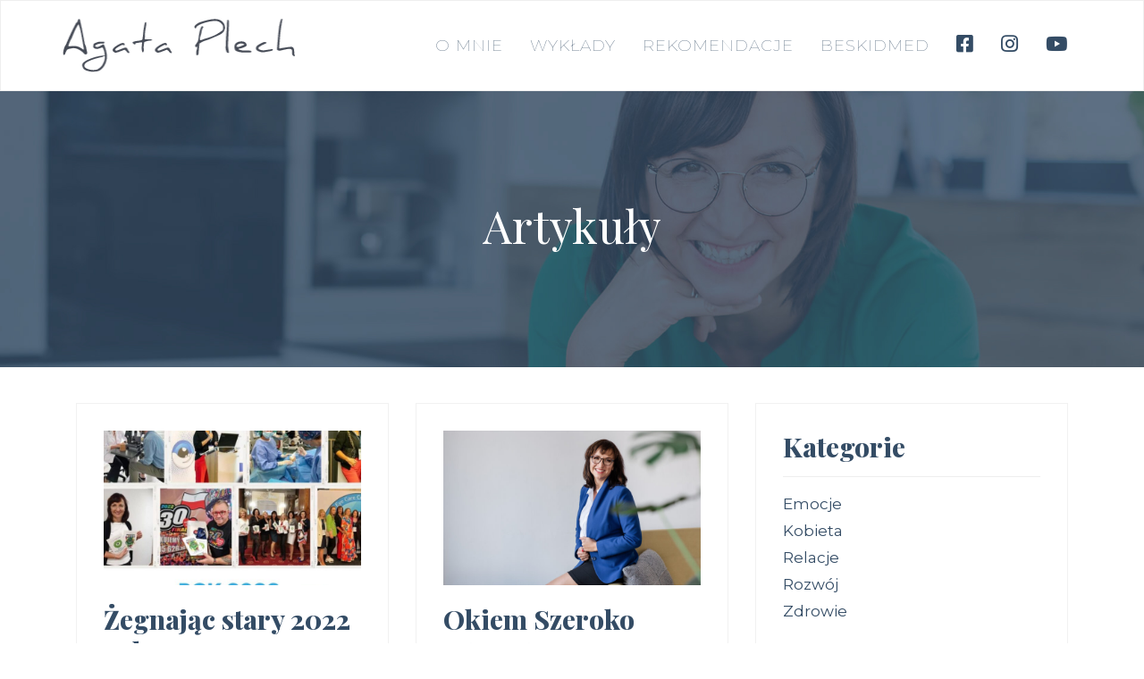

--- FILE ---
content_type: text/html; charset=UTF-8
request_url: http://agataplech.beskidmed.pl/artykuly/
body_size: 11050
content:
<!doctype html>
<html lang="pl-PL">
<head>
	<meta charset="UTF-8">
	<meta name="viewport" content="width=device-width, initial-scale=1">
	<link rel="profile" href="https://gmpg.org/xfn/11">

	<title>Artykuły &#8211; Agata Plech</title>
<meta name='robots' content='max-image-preview:large' />
<link rel="alternate" type="application/rss+xml" title="Agata Plech &raquo; Kanał z wpisami" href="http://agataplech.beskidmed.pl/feed/" />
<link rel="alternate" type="application/rss+xml" title="Agata Plech &raquo; Kanał z komentarzami" href="http://agataplech.beskidmed.pl/comments/feed/" />
<style id='wp-img-auto-sizes-contain-inline-css' type='text/css'>
img:is([sizes=auto i],[sizes^="auto," i]){contain-intrinsic-size:3000px 1500px}
/*# sourceURL=wp-img-auto-sizes-contain-inline-css */
</style>
<link rel='stylesheet' id='menu-icon-font-awesome-css' href='http://agataplech.beskidmed.pl/wp-content/plugins/menu-icons/css/fontawesome/css/all.min.css?ver=5.15.4' type='text/css' media='all' />
<link rel='stylesheet' id='menu-icons-extra-css' href='http://agataplech.beskidmed.pl/wp-content/plugins/menu-icons/css/extra.min.css?ver=0.13.19' type='text/css' media='all' />
<style id='wp-emoji-styles-inline-css' type='text/css'>

	img.wp-smiley, img.emoji {
		display: inline !important;
		border: none !important;
		box-shadow: none !important;
		height: 1em !important;
		width: 1em !important;
		margin: 0 0.07em !important;
		vertical-align: -0.1em !important;
		background: none !important;
		padding: 0 !important;
	}
/*# sourceURL=wp-emoji-styles-inline-css */
</style>
<style id='classic-theme-styles-inline-css' type='text/css'>
/*! This file is auto-generated */
.wp-block-button__link{color:#fff;background-color:#32373c;border-radius:9999px;box-shadow:none;text-decoration:none;padding:calc(.667em + 2px) calc(1.333em + 2px);font-size:1.125em}.wp-block-file__button{background:#32373c;color:#fff;text-decoration:none}
/*# sourceURL=/wp-includes/css/classic-themes.min.css */
</style>
<link rel='stylesheet' id='bootstrap-css' href='http://agataplech.beskidmed.pl/wp-content/themes/agataplech/assets/css/bootstrap.css?ver=4.4.1' type='text/css' media='all' />
<link rel='stylesheet' id='fontawesome-css' href='http://agataplech.beskidmed.pl/wp-content/themes/agataplech/assets/css/fontawesome-all.css?ver=5.13.0' type='text/css' media='all' />
<link rel='stylesheet' id='agataplech-defaultcss-css' href='http://agataplech.beskidmed.pl/wp-content/themes/agataplech/assets/css/default.css?ver=1.0' type='text/css' media='all' />
<link rel='stylesheet' id='agataplech-customcss-css' href='http://agataplech.beskidmed.pl/wp-content/themes/agataplech/assets/css/custom.css?ver=1.0' type='text/css' media='all' />
<link rel='stylesheet' id='sinanav-css' href='http://agataplech.beskidmed.pl/wp-content/themes/agataplech/assets/css/sina-nav.css?ver=1.0' type='text/css' media='all' />
<link rel='stylesheet' id='agataplech-responsive-css' href='http://agataplech.beskidmed.pl/wp-content/themes/agataplech/assets/css/responsive.css?ver=2.1' type='text/css' media='all' />
<link rel='stylesheet' id='agataplech-style-css' href='http://agataplech.beskidmed.pl/wp-content/themes/agataplech/style.css?ver=6.9' type='text/css' media='all' />
<script type="text/javascript" src="http://agataplech.beskidmed.pl/wp-includes/js/jquery/jquery.min.js?ver=3.7.1" id="jquery-core-js"></script>
<script type="text/javascript" src="http://agataplech.beskidmed.pl/wp-includes/js/jquery/jquery-migrate.min.js?ver=3.4.1" id="jquery-migrate-js"></script>
<link rel="https://api.w.org/" href="http://agataplech.beskidmed.pl/wp-json/" /><link rel="EditURI" type="application/rsd+xml" title="RSD" href="http://agataplech.beskidmed.pl/xmlrpc.php?rsd" />
<meta name="generator" content="WordPress 6.9" />
    <style type="text/css">
        .blog-title { background-color: #344c65; 
         }

        .archive-title { background-color: #344c65; 
         }

        .search-title { background-color: #344c65; 
         }

        .nfound-title { background-color: #344c65; 
         }
    </style>
    <meta name="generator" content="Elementor 3.32.5; features: additional_custom_breakpoints; settings: css_print_method-internal, google_font-enabled, font_display-auto">
			<style>
				.e-con.e-parent:nth-of-type(n+4):not(.e-lazyloaded):not(.e-no-lazyload),
				.e-con.e-parent:nth-of-type(n+4):not(.e-lazyloaded):not(.e-no-lazyload) * {
					background-image: none !important;
				}
				@media screen and (max-height: 1024px) {
					.e-con.e-parent:nth-of-type(n+3):not(.e-lazyloaded):not(.e-no-lazyload),
					.e-con.e-parent:nth-of-type(n+3):not(.e-lazyloaded):not(.e-no-lazyload) * {
						background-image: none !important;
					}
				}
				@media screen and (max-height: 640px) {
					.e-con.e-parent:nth-of-type(n+2):not(.e-lazyloaded):not(.e-no-lazyload),
					.e-con.e-parent:nth-of-type(n+2):not(.e-lazyloaded):not(.e-no-lazyload) * {
						background-image: none !important;
					}
				}
			</style>
			<link rel="icon" href="http://agataplech.beskidmed.pl/wp-content/uploads/2021/08/favicon.png" sizes="32x32" />
<link rel="icon" href="http://agataplech.beskidmed.pl/wp-content/uploads/2021/08/favicon.png" sizes="192x192" />
<link rel="apple-touch-icon" href="http://agataplech.beskidmed.pl/wp-content/uploads/2021/08/favicon.png" />
<meta name="msapplication-TileImage" content="http://agataplech.beskidmed.pl/wp-content/uploads/2021/08/favicon.png" />
<style id='wp-block-archives-inline-css' type='text/css'>
.wp-block-archives{box-sizing:border-box}.wp-block-archives-dropdown label{display:block}
/*# sourceURL=http://agataplech.beskidmed.pl/wp-includes/blocks/archives/style.min.css */
</style>
<style id='wp-block-categories-inline-css' type='text/css'>
.wp-block-categories{box-sizing:border-box}.wp-block-categories.alignleft{margin-right:2em}.wp-block-categories.alignright{margin-left:2em}.wp-block-categories.wp-block-categories-dropdown.aligncenter{text-align:center}.wp-block-categories .wp-block-categories__label{display:block;width:100%}
/*# sourceURL=http://agataplech.beskidmed.pl/wp-includes/blocks/categories/style.min.css */
</style>
<style id='wp-block-heading-inline-css' type='text/css'>
h1:where(.wp-block-heading).has-background,h2:where(.wp-block-heading).has-background,h3:where(.wp-block-heading).has-background,h4:where(.wp-block-heading).has-background,h5:where(.wp-block-heading).has-background,h6:where(.wp-block-heading).has-background{padding:1.25em 2.375em}h1.has-text-align-left[style*=writing-mode]:where([style*=vertical-lr]),h1.has-text-align-right[style*=writing-mode]:where([style*=vertical-rl]),h2.has-text-align-left[style*=writing-mode]:where([style*=vertical-lr]),h2.has-text-align-right[style*=writing-mode]:where([style*=vertical-rl]),h3.has-text-align-left[style*=writing-mode]:where([style*=vertical-lr]),h3.has-text-align-right[style*=writing-mode]:where([style*=vertical-rl]),h4.has-text-align-left[style*=writing-mode]:where([style*=vertical-lr]),h4.has-text-align-right[style*=writing-mode]:where([style*=vertical-rl]),h5.has-text-align-left[style*=writing-mode]:where([style*=vertical-lr]),h5.has-text-align-right[style*=writing-mode]:where([style*=vertical-rl]),h6.has-text-align-left[style*=writing-mode]:where([style*=vertical-lr]),h6.has-text-align-right[style*=writing-mode]:where([style*=vertical-rl]){rotate:180deg}
/*# sourceURL=http://agataplech.beskidmed.pl/wp-includes/blocks/heading/style.min.css */
</style>
<style id='wp-block-latest-posts-inline-css' type='text/css'>
.wp-block-latest-posts{box-sizing:border-box}.wp-block-latest-posts.alignleft{margin-right:2em}.wp-block-latest-posts.alignright{margin-left:2em}.wp-block-latest-posts.wp-block-latest-posts__list{list-style:none}.wp-block-latest-posts.wp-block-latest-posts__list li{clear:both;overflow-wrap:break-word}.wp-block-latest-posts.is-grid{display:flex;flex-wrap:wrap}.wp-block-latest-posts.is-grid li{margin:0 1.25em 1.25em 0;width:100%}@media (min-width:600px){.wp-block-latest-posts.columns-2 li{width:calc(50% - .625em)}.wp-block-latest-posts.columns-2 li:nth-child(2n){margin-right:0}.wp-block-latest-posts.columns-3 li{width:calc(33.33333% - .83333em)}.wp-block-latest-posts.columns-3 li:nth-child(3n){margin-right:0}.wp-block-latest-posts.columns-4 li{width:calc(25% - .9375em)}.wp-block-latest-posts.columns-4 li:nth-child(4n){margin-right:0}.wp-block-latest-posts.columns-5 li{width:calc(20% - 1em)}.wp-block-latest-posts.columns-5 li:nth-child(5n){margin-right:0}.wp-block-latest-posts.columns-6 li{width:calc(16.66667% - 1.04167em)}.wp-block-latest-posts.columns-6 li:nth-child(6n){margin-right:0}}:root :where(.wp-block-latest-posts.is-grid){padding:0}:root :where(.wp-block-latest-posts.wp-block-latest-posts__list){padding-left:0}.wp-block-latest-posts__post-author,.wp-block-latest-posts__post-date{display:block;font-size:.8125em}.wp-block-latest-posts__post-excerpt,.wp-block-latest-posts__post-full-content{margin-bottom:1em;margin-top:.5em}.wp-block-latest-posts__featured-image a{display:inline-block}.wp-block-latest-posts__featured-image img{height:auto;max-width:100%;width:auto}.wp-block-latest-posts__featured-image.alignleft{float:left;margin-right:1em}.wp-block-latest-posts__featured-image.alignright{float:right;margin-left:1em}.wp-block-latest-posts__featured-image.aligncenter{margin-bottom:1em;text-align:center}
/*# sourceURL=http://agataplech.beskidmed.pl/wp-includes/blocks/latest-posts/style.min.css */
</style>
<style id='wp-block-list-inline-css' type='text/css'>
ol,ul{box-sizing:border-box}:root :where(.wp-block-list.has-background){padding:1.25em 2.375em}
/*# sourceURL=http://agataplech.beskidmed.pl/wp-includes/blocks/list/style.min.css */
</style>
<style id='wp-block-group-inline-css' type='text/css'>
.wp-block-group{box-sizing:border-box}:where(.wp-block-group.wp-block-group-is-layout-constrained){position:relative}
/*# sourceURL=http://agataplech.beskidmed.pl/wp-includes/blocks/group/style.min.css */
</style>
<style id='wp-block-paragraph-inline-css' type='text/css'>
.is-small-text{font-size:.875em}.is-regular-text{font-size:1em}.is-large-text{font-size:2.25em}.is-larger-text{font-size:3em}.has-drop-cap:not(:focus):first-letter{float:left;font-size:8.4em;font-style:normal;font-weight:100;line-height:.68;margin:.05em .1em 0 0;text-transform:uppercase}body.rtl .has-drop-cap:not(:focus):first-letter{float:none;margin-left:.1em}p.has-drop-cap.has-background{overflow:hidden}:root :where(p.has-background){padding:1.25em 2.375em}:where(p.has-text-color:not(.has-link-color)) a{color:inherit}p.has-text-align-left[style*="writing-mode:vertical-lr"],p.has-text-align-right[style*="writing-mode:vertical-rl"]{rotate:180deg}
/*# sourceURL=http://agataplech.beskidmed.pl/wp-includes/blocks/paragraph/style.min.css */
</style>
<style id='global-styles-inline-css' type='text/css'>
:root{--wp--preset--aspect-ratio--square: 1;--wp--preset--aspect-ratio--4-3: 4/3;--wp--preset--aspect-ratio--3-4: 3/4;--wp--preset--aspect-ratio--3-2: 3/2;--wp--preset--aspect-ratio--2-3: 2/3;--wp--preset--aspect-ratio--16-9: 16/9;--wp--preset--aspect-ratio--9-16: 9/16;--wp--preset--color--black: #000000;--wp--preset--color--cyan-bluish-gray: #abb8c3;--wp--preset--color--white: #ffffff;--wp--preset--color--pale-pink: #f78da7;--wp--preset--color--vivid-red: #cf2e2e;--wp--preset--color--luminous-vivid-orange: #ff6900;--wp--preset--color--luminous-vivid-amber: #fcb900;--wp--preset--color--light-green-cyan: #7bdcb5;--wp--preset--color--vivid-green-cyan: #00d084;--wp--preset--color--pale-cyan-blue: #8ed1fc;--wp--preset--color--vivid-cyan-blue: #0693e3;--wp--preset--color--vivid-purple: #9b51e0;--wp--preset--gradient--vivid-cyan-blue-to-vivid-purple: linear-gradient(135deg,rgb(6,147,227) 0%,rgb(155,81,224) 100%);--wp--preset--gradient--light-green-cyan-to-vivid-green-cyan: linear-gradient(135deg,rgb(122,220,180) 0%,rgb(0,208,130) 100%);--wp--preset--gradient--luminous-vivid-amber-to-luminous-vivid-orange: linear-gradient(135deg,rgb(252,185,0) 0%,rgb(255,105,0) 100%);--wp--preset--gradient--luminous-vivid-orange-to-vivid-red: linear-gradient(135deg,rgb(255,105,0) 0%,rgb(207,46,46) 100%);--wp--preset--gradient--very-light-gray-to-cyan-bluish-gray: linear-gradient(135deg,rgb(238,238,238) 0%,rgb(169,184,195) 100%);--wp--preset--gradient--cool-to-warm-spectrum: linear-gradient(135deg,rgb(74,234,220) 0%,rgb(151,120,209) 20%,rgb(207,42,186) 40%,rgb(238,44,130) 60%,rgb(251,105,98) 80%,rgb(254,248,76) 100%);--wp--preset--gradient--blush-light-purple: linear-gradient(135deg,rgb(255,206,236) 0%,rgb(152,150,240) 100%);--wp--preset--gradient--blush-bordeaux: linear-gradient(135deg,rgb(254,205,165) 0%,rgb(254,45,45) 50%,rgb(107,0,62) 100%);--wp--preset--gradient--luminous-dusk: linear-gradient(135deg,rgb(255,203,112) 0%,rgb(199,81,192) 50%,rgb(65,88,208) 100%);--wp--preset--gradient--pale-ocean: linear-gradient(135deg,rgb(255,245,203) 0%,rgb(182,227,212) 50%,rgb(51,167,181) 100%);--wp--preset--gradient--electric-grass: linear-gradient(135deg,rgb(202,248,128) 0%,rgb(113,206,126) 100%);--wp--preset--gradient--midnight: linear-gradient(135deg,rgb(2,3,129) 0%,rgb(40,116,252) 100%);--wp--preset--font-size--small: 13px;--wp--preset--font-size--medium: 20px;--wp--preset--font-size--large: 36px;--wp--preset--font-size--x-large: 42px;--wp--preset--spacing--20: 0.44rem;--wp--preset--spacing--30: 0.67rem;--wp--preset--spacing--40: 1rem;--wp--preset--spacing--50: 1.5rem;--wp--preset--spacing--60: 2.25rem;--wp--preset--spacing--70: 3.38rem;--wp--preset--spacing--80: 5.06rem;--wp--preset--shadow--natural: 6px 6px 9px rgba(0, 0, 0, 0.2);--wp--preset--shadow--deep: 12px 12px 50px rgba(0, 0, 0, 0.4);--wp--preset--shadow--sharp: 6px 6px 0px rgba(0, 0, 0, 0.2);--wp--preset--shadow--outlined: 6px 6px 0px -3px rgb(255, 255, 255), 6px 6px rgb(0, 0, 0);--wp--preset--shadow--crisp: 6px 6px 0px rgb(0, 0, 0);}:where(.is-layout-flex){gap: 0.5em;}:where(.is-layout-grid){gap: 0.5em;}body .is-layout-flex{display: flex;}.is-layout-flex{flex-wrap: wrap;align-items: center;}.is-layout-flex > :is(*, div){margin: 0;}body .is-layout-grid{display: grid;}.is-layout-grid > :is(*, div){margin: 0;}:where(.wp-block-columns.is-layout-flex){gap: 2em;}:where(.wp-block-columns.is-layout-grid){gap: 2em;}:where(.wp-block-post-template.is-layout-flex){gap: 1.25em;}:where(.wp-block-post-template.is-layout-grid){gap: 1.25em;}.has-black-color{color: var(--wp--preset--color--black) !important;}.has-cyan-bluish-gray-color{color: var(--wp--preset--color--cyan-bluish-gray) !important;}.has-white-color{color: var(--wp--preset--color--white) !important;}.has-pale-pink-color{color: var(--wp--preset--color--pale-pink) !important;}.has-vivid-red-color{color: var(--wp--preset--color--vivid-red) !important;}.has-luminous-vivid-orange-color{color: var(--wp--preset--color--luminous-vivid-orange) !important;}.has-luminous-vivid-amber-color{color: var(--wp--preset--color--luminous-vivid-amber) !important;}.has-light-green-cyan-color{color: var(--wp--preset--color--light-green-cyan) !important;}.has-vivid-green-cyan-color{color: var(--wp--preset--color--vivid-green-cyan) !important;}.has-pale-cyan-blue-color{color: var(--wp--preset--color--pale-cyan-blue) !important;}.has-vivid-cyan-blue-color{color: var(--wp--preset--color--vivid-cyan-blue) !important;}.has-vivid-purple-color{color: var(--wp--preset--color--vivid-purple) !important;}.has-black-background-color{background-color: var(--wp--preset--color--black) !important;}.has-cyan-bluish-gray-background-color{background-color: var(--wp--preset--color--cyan-bluish-gray) !important;}.has-white-background-color{background-color: var(--wp--preset--color--white) !important;}.has-pale-pink-background-color{background-color: var(--wp--preset--color--pale-pink) !important;}.has-vivid-red-background-color{background-color: var(--wp--preset--color--vivid-red) !important;}.has-luminous-vivid-orange-background-color{background-color: var(--wp--preset--color--luminous-vivid-orange) !important;}.has-luminous-vivid-amber-background-color{background-color: var(--wp--preset--color--luminous-vivid-amber) !important;}.has-light-green-cyan-background-color{background-color: var(--wp--preset--color--light-green-cyan) !important;}.has-vivid-green-cyan-background-color{background-color: var(--wp--preset--color--vivid-green-cyan) !important;}.has-pale-cyan-blue-background-color{background-color: var(--wp--preset--color--pale-cyan-blue) !important;}.has-vivid-cyan-blue-background-color{background-color: var(--wp--preset--color--vivid-cyan-blue) !important;}.has-vivid-purple-background-color{background-color: var(--wp--preset--color--vivid-purple) !important;}.has-black-border-color{border-color: var(--wp--preset--color--black) !important;}.has-cyan-bluish-gray-border-color{border-color: var(--wp--preset--color--cyan-bluish-gray) !important;}.has-white-border-color{border-color: var(--wp--preset--color--white) !important;}.has-pale-pink-border-color{border-color: var(--wp--preset--color--pale-pink) !important;}.has-vivid-red-border-color{border-color: var(--wp--preset--color--vivid-red) !important;}.has-luminous-vivid-orange-border-color{border-color: var(--wp--preset--color--luminous-vivid-orange) !important;}.has-luminous-vivid-amber-border-color{border-color: var(--wp--preset--color--luminous-vivid-amber) !important;}.has-light-green-cyan-border-color{border-color: var(--wp--preset--color--light-green-cyan) !important;}.has-vivid-green-cyan-border-color{border-color: var(--wp--preset--color--vivid-green-cyan) !important;}.has-pale-cyan-blue-border-color{border-color: var(--wp--preset--color--pale-cyan-blue) !important;}.has-vivid-cyan-blue-border-color{border-color: var(--wp--preset--color--vivid-cyan-blue) !important;}.has-vivid-purple-border-color{border-color: var(--wp--preset--color--vivid-purple) !important;}.has-vivid-cyan-blue-to-vivid-purple-gradient-background{background: var(--wp--preset--gradient--vivid-cyan-blue-to-vivid-purple) !important;}.has-light-green-cyan-to-vivid-green-cyan-gradient-background{background: var(--wp--preset--gradient--light-green-cyan-to-vivid-green-cyan) !important;}.has-luminous-vivid-amber-to-luminous-vivid-orange-gradient-background{background: var(--wp--preset--gradient--luminous-vivid-amber-to-luminous-vivid-orange) !important;}.has-luminous-vivid-orange-to-vivid-red-gradient-background{background: var(--wp--preset--gradient--luminous-vivid-orange-to-vivid-red) !important;}.has-very-light-gray-to-cyan-bluish-gray-gradient-background{background: var(--wp--preset--gradient--very-light-gray-to-cyan-bluish-gray) !important;}.has-cool-to-warm-spectrum-gradient-background{background: var(--wp--preset--gradient--cool-to-warm-spectrum) !important;}.has-blush-light-purple-gradient-background{background: var(--wp--preset--gradient--blush-light-purple) !important;}.has-blush-bordeaux-gradient-background{background: var(--wp--preset--gradient--blush-bordeaux) !important;}.has-luminous-dusk-gradient-background{background: var(--wp--preset--gradient--luminous-dusk) !important;}.has-pale-ocean-gradient-background{background: var(--wp--preset--gradient--pale-ocean) !important;}.has-electric-grass-gradient-background{background: var(--wp--preset--gradient--electric-grass) !important;}.has-midnight-gradient-background{background: var(--wp--preset--gradient--midnight) !important;}.has-small-font-size{font-size: var(--wp--preset--font-size--small) !important;}.has-medium-font-size{font-size: var(--wp--preset--font-size--medium) !important;}.has-large-font-size{font-size: var(--wp--preset--font-size--large) !important;}.has-x-large-font-size{font-size: var(--wp--preset--font-size--x-large) !important;}
/*# sourceURL=global-styles-inline-css */
</style>
</head>

<body class="blog wp-custom-logo wp-theme-agataplech hfeed elementor-default elementor-kit-5">
	
<div id="page" class="site sscroll">
	<a class="skip-link screen-reader-text" href="#content">Skip to content</a>
    	<header id="mastheadx" class="site-header navbar-static-top" role="banner">
        <!-- menu works -->
               <div class="nav-container">
                    <nav class="sina-nav mobile-sidebar" data-top="0">
                        <div class="container">
                    
                                            <div class="sina-nav-header">
                                            <button type="button" class="navbar-toggle" data-toggle="collapse" data-target="#navbar-menu">
                            <i class="fa fa-bars"></i>
                        </button>
                                                            <a class="sina-brand" href="http://agataplech.beskidmed.pl/" rel="home" itemprop="url">
                                    <img src="http://agataplech.beskidmed.pl/wp-content/uploads/2021/08/aplogo.png" alt="Agata Plech">
                                </a>
                                                </div><!-- .sina-nav-header -->

                        <!-- Collect the nav links, forms, and other content for toggling -->
                        <div id="navbar-menu" class="collapse navbar-collapse"><ul id="menu-menu_glowne" class="sina-menu sina-menu-right"><li itemscope="itemscope" itemtype="https://www.schema.org/SiteNavigationElement" id="menu-item-451" class="menu-item menu-item-type-post_type menu-item-object-page menu-item-451 nav-item"><a title="O Mnie" href="http://agataplech.beskidmed.pl/o-mnie/" class="nav-link">O Mnie</a></li>
<li itemscope="itemscope" itemtype="https://www.schema.org/SiteNavigationElement" id="menu-item-25" class="menu-item menu-item-type-post_type menu-item-object-page menu-item-25 nav-item"><a title="Wykłady" href="http://agataplech.beskidmed.pl/wyklady/" class="nav-link">Wykłady</a></li>
<li itemscope="itemscope" itemtype="https://www.schema.org/SiteNavigationElement" id="menu-item-26" class="menu-item menu-item-type-post_type menu-item-object-page menu-item-26 nav-item"><a title="Rekomendacje" href="http://agataplech.beskidmed.pl/rekomendacje/" class="nav-link">Rekomendacje</a></li>
<li itemscope="itemscope" itemtype="https://www.schema.org/SiteNavigationElement" id="menu-item-894" class="menu-item menu-item-type-custom menu-item-object-custom menu-item-894 nav-item"><a title="Beskidmed" href="https://beskidmed.pl" class="nav-link">Beskidmed</a></li>
<li itemscope="itemscope" itemtype="https://www.schema.org/SiteNavigationElement" id="menu-item-826" class="menu-item menu-item-type-custom menu-item-object-custom menu-item-826 nav-item"><a title="Fb" target="_blank" href="https://www.facebook.com/BeskidmedCentrumMedyczne" class="nav-link"><i class="_mi fab fa-facebook-square" aria-hidden="true"></i><span class="visuallyhidden">Fb</span></a></li>
<li itemscope="itemscope" itemtype="https://www.schema.org/SiteNavigationElement" id="menu-item-825" class="menu-item menu-item-type-custom menu-item-object-custom menu-item-825 nav-item"><a title=" In" target="_blank" href="https://www.instagram.com/dr_agata_plech_beskidmed" class="nav-link"><i class="_mi fab fa-instagram" aria-hidden="true"></i><span class="visuallyhidden"> In</span></a></li>
<li itemscope="itemscope" itemtype="https://www.schema.org/SiteNavigationElement" id="menu-item-827" class="menu-item menu-item-type-custom menu-item-object-custom menu-item-827 nav-item"><a title="Yt" target="_blank" href="https://www.youtube.com/channel/UCq_dhXkzcYIFLAnFklpdCOg" class="nav-link"><i class="_mi fab fa-youtube" aria-hidden="true"></i><span class="visuallyhidden">Yt</span></a></li>
</ul></div>                        <div class="extension-nav">
                        <ul>
                        
                
                        
                        </ul>
                    </div><!-- .extension-nav Right Side button-->
                </div> <!-- .container -->

            
            
            </nav> <!-- .navend -->
        </div> <!-- .nav-container -->       <!-- .menu work ends -->
	</header><!-- #masthead -->
    
	<div id="content" class="site-content">
                

			<div class="agataplech-page-title-area blog-title">
				<div class="container">
					<div class="row">
						<div class="col-lg-12">
							<h2>Artykuły</h2>
						</div>
					</div>
				</div>
			</div>

	<div id="primary" class="content-area agataplech-content-area-padding">
		<main id="main" class="site-main">

			<div class="container">
				<div class="row">
					<div class="col-lg-8">
						<div class="agataplech-blog-list">
																	<header>
											<h1 class="page-title screen-reader-text">Artykuły</h1>
										</header>
																	<div class="row">                           
							   		<div class="col-sm-6">
<article id="post-874" class="post-874 post type-post status-publish format-standard has-post-thumbnail hentry category-rozwoj category-zdrowie">
			<a href="http://agataplech.beskidmed.pl/2022/12/30/zegnajac-stary-2022-rok/" rel="bookmark">
			<div class="agataplech-featured-content">
				<img fetchpriority="high" width="750" height="450" src="http://agataplech.beskidmed.pl/wp-content/uploads/2023/01/mini-750x450.jpg" class="attachment-agataplech-blog size-agataplech-blog wp-post-image" alt="" decoding="async" />			</div>
		</a>
			<header class="entry-header">
		<h2 class="entry-title"><a href="http://agataplech.beskidmed.pl/2022/12/30/zegnajac-stary-2022-rok/" rel="bookmark">Żegnając stary 2022 rok.</a></h2>			<div class="entry-meta"><div class="datamini">
				30 grudnia 2022			</div></div><!-- .entry-meta -->
			</header><!-- .entry-header -->


<div class="entry-content ulol2">

<p>Rok 2022 powoli chyli się ku końcowi. Większość z nas robi podsumowania, w Beskidmedzie również, ponieważ ten rok [&hellip;]</p>
<a href="http://agataplech.beskidmed.pl/2022/12/30/zegnajac-stary-2022-rok/" class="czytaj">C Z Y T A J</a>

</div><!-- .entry-content --><!-- .entry-content -->

	<div class="clearfix"></div>
</article><!-- #post-874 -->
</div>
<div class="col-sm-6">
<article id="post-779" class="post-779 post type-post status-publish format-standard has-post-thumbnail hentry category-rozwoj">
			<a href="http://agataplech.beskidmed.pl/2022/03/14/okiem-szeroko-otwartym-na-zdrowie/" rel="bookmark">
			<div class="agataplech-featured-content">
				<img width="750" height="450" src="http://agataplech.beskidmed.pl/wp-content/uploads/2022/03/2021-31-of-32-750x450.jpg" class="attachment-agataplech-blog size-agataplech-blog wp-post-image" alt="" decoding="async" />			</div>
		</a>
			<header class="entry-header">
		<h2 class="entry-title"><a href="http://agataplech.beskidmed.pl/2022/03/14/okiem-szeroko-otwartym-na-zdrowie/" rel="bookmark">Okiem Szeroko Otwartym Na Zdrowie</a></h2>			<div class="entry-meta"><div class="datamini">
				14 marca 2022			</div></div><!-- .entry-meta -->
			</header><!-- .entry-header -->


<div class="entry-content ulol2">

<p>Wywiad, który przeprowadziła Katarzyna Wojciechowska z Fundacji Zielone Pojęcie. Dr n. med. Agata Plech,  specjalista chorób oczu, Ordynator [&hellip;]</p>
<a href="http://agataplech.beskidmed.pl/2022/03/14/okiem-szeroko-otwartym-na-zdrowie/" class="czytaj">C Z Y T A J</a>

</div><!-- .entry-content --><!-- .entry-content -->

	<div class="clearfix"></div>
</article><!-- #post-779 -->
</div>
<div class="col-sm-6">
<article id="post-754" class="post-754 post type-post status-publish format-standard has-post-thumbnail hentry category-zdrowie tag-bol-glowy tag-komputer">
			<a href="http://agataplech.beskidmed.pl/2021/09/22/bole-glowy-podczas-pracy-przy-komputerze/" rel="bookmark">
			<div class="agataplech-featured-content">
				<img width="750" height="450" src="http://agataplech.beskidmed.pl/wp-content/uploads/2021/09/lady-suffering-from-headache-after-work-on-laptop-750x450.jpg" class="attachment-agataplech-blog size-agataplech-blog wp-post-image" alt="" decoding="async" />			</div>
		</a>
			<header class="entry-header">
		<h2 class="entry-title"><a href="http://agataplech.beskidmed.pl/2021/09/22/bole-glowy-podczas-pracy-przy-komputerze/" rel="bookmark">Bóle głowy podczas pracy przy komputerze</a></h2>			<div class="entry-meta"><div class="datamini">
				22 września 2021			</div></div><!-- .entry-meta -->
			</header><!-- .entry-header -->


<div class="entry-content ulol2">

<p>Jedną z&nbsp;przyczyn powstawania bólu głowy podczas pracy przed&nbsp;komuterem jest&nbsp;napięcie (skurcz) akomodacji.&nbsp;Co to&nbsp;takiego? Akomodacja jest jednym z&nbsp;mechanizmów niezbędnych podczas [&hellip;]</p>
<a href="http://agataplech.beskidmed.pl/2021/09/22/bole-glowy-podczas-pracy-przy-komputerze/" class="czytaj">C Z Y T A J</a>

</div><!-- .entry-content --><!-- .entry-content -->

	<div class="clearfix"></div>
</article><!-- #post-754 -->
</div>
<div class="col-sm-6">
<article id="post-751" class="post-751 post type-post status-publish format-standard has-post-thumbnail hentry category-zdrowie tag-oczy tag-okulary">
			<a href="http://agataplech.beskidmed.pl/2021/09/22/prawdy-i-mity-o-okularach-ajurwedyjskich/" rel="bookmark">
			<div class="agataplech-featured-content">
				<img width="750" height="450" src="http://agataplech.beskidmed.pl/wp-content/uploads/2021/09/beautiful-woman-in-blue-shirt-looks-into-camera-with-misunderstanding-750x450.jpg" class="attachment-agataplech-blog size-agataplech-blog wp-post-image" alt="" decoding="async" />			</div>
		</a>
			<header class="entry-header">
		<h2 class="entry-title"><a href="http://agataplech.beskidmed.pl/2021/09/22/prawdy-i-mity-o-okularach-ajurwedyjskich/" rel="bookmark">Prawdy i mity o okularach ajurwedyjskich</a></h2>			<div class="entry-meta"><div class="datamini">
							</div></div><!-- .entry-meta -->
			</header><!-- .entry-header -->


<div class="entry-content ulol2">

<p>W&nbsp;internecie aż roi się od&nbsp;reklam okularów ajurwedyjskich. Obiecują wiele, w&nbsp;tym „ skuteczne leczenie różnych wad wzroku, zeza i&nbsp;początkowej [&hellip;]</p>
<a href="http://agataplech.beskidmed.pl/2021/09/22/prawdy-i-mity-o-okularach-ajurwedyjskich/" class="czytaj">C Z Y T A J</a>

</div><!-- .entry-content --><!-- .entry-content -->

	<div class="clearfix"></div>
</article><!-- #post-751 -->
</div>
<div class="col-sm-6">
<article id="post-745" class="post-745 post type-post status-publish format-standard has-post-thumbnail hentry category-zdrowie tag-choroby-oczu tag-trawienie">
			<a href="http://agataplech.beskidmed.pl/2021/09/19/co-jesc-aby-nakarmic-nie-tylko-swoje-oczy/" rel="bookmark">
			<div class="agataplech-featured-content">
				<img width="750" height="450" src="http://agataplech.beskidmed.pl/wp-content/uploads/2021/09/young-sporty-woman-with-pepper-kitchen-750x450.jpg" class="attachment-agataplech-blog size-agataplech-blog wp-post-image" alt="" decoding="async" />			</div>
		</a>
			<header class="entry-header">
		<h2 class="entry-title"><a href="http://agataplech.beskidmed.pl/2021/09/19/co-jesc-aby-nakarmic-nie-tylko-swoje-oczy/" rel="bookmark">Co jeść aby nakarmić nie tylko swoje oczy?</a></h2>			<div class="entry-meta"><div class="datamini">
				19 września 2021			</div></div><!-- .entry-meta -->
			</header><!-- .entry-header -->


<div class="entry-content ulol2">

<p>Powszechnie i w przenośni mówi się, że „jesteś tym co jesz”. Sporo w tym prawdy, zwłaszcza gdy patrzymy [&hellip;]</p>
<a href="http://agataplech.beskidmed.pl/2021/09/19/co-jesc-aby-nakarmic-nie-tylko-swoje-oczy/" class="czytaj">C Z Y T A J</a>

</div><!-- .entry-content --><!-- .entry-content -->

	<div class="clearfix"></div>
</article><!-- #post-745 -->
</div>
<div class="col-sm-6">
<article id="post-270" class="post-270 post type-post status-publish format-standard has-post-thumbnail hentry category-emocje">
			<a href="http://agataplech.beskidmed.pl/2021/06/03/dojrzewanie-do-wartosci/" rel="bookmark">
			<div class="agataplech-featured-content">
				<img width="750" height="450" src="http://agataplech.beskidmed.pl/wp-content/uploads/2021/06/young-family-with-two-sons-together-outside-park-scaled-1-750x450.jpg" class="attachment-agataplech-blog size-agataplech-blog wp-post-image" alt="" decoding="async" />			</div>
		</a>
			<header class="entry-header">
		<h2 class="entry-title"><a href="http://agataplech.beskidmed.pl/2021/06/03/dojrzewanie-do-wartosci/" rel="bookmark">Dojrzewanie do wartości</a></h2>			<div class="entry-meta"><div class="datamini">
				3 czerwca 2021			</div></div><!-- .entry-meta -->
			</header><!-- .entry-header -->


<div class="entry-content ulol2">

<p>Myślę, że&nbsp;każdy jest dziwny. Powinniśmy wszyscy celebrować naszą indywidualność i&nbsp;nie&nbsp;wstydzić się jej. JOHNNY DEPP W pośpiechu codziennego życia [&hellip;]</p>
<a href="http://agataplech.beskidmed.pl/2021/06/03/dojrzewanie-do-wartosci/" class="czytaj">C Z Y T A J</a>

</div><!-- .entry-content --><!-- .entry-content -->

	<div class="clearfix"></div>
</article><!-- #post-270 -->
</div>
<div class="col-sm-6">
<article id="post-240" class="post-240 post type-post status-publish format-standard has-post-thumbnail hentry category-zdrowie">
			<a href="http://agataplech.beskidmed.pl/2021/05/04/po-co-to-wszystko/" rel="bookmark">
			<div class="agataplech-featured-content">
				<img width="750" height="450" src="http://agataplech.beskidmed.pl/wp-content/uploads/2021/05/portrait-thoughtful-doubtful-asian-woman-talking-mobile-phone-looking-up-isolated-750x450.jpg" class="attachment-agataplech-blog size-agataplech-blog wp-post-image" alt="" decoding="async" />			</div>
		</a>
			<header class="entry-header">
		<h2 class="entry-title"><a href="http://agataplech.beskidmed.pl/2021/05/04/po-co-to-wszystko/" rel="bookmark">Po co to wszystko?</a></h2>			<div class="entry-meta"><div class="datamini">
				4 maja 2021			</div></div><!-- .entry-meta -->
			</header><!-- .entry-header -->


<div class="entry-content ulol2">

<p>Wszystko w życiu jest po coś. Każdy sukces, każda porażka, każde doświadczenie, nawet najbardziej trudne, każda nijakość i [&hellip;]</p>
<a href="http://agataplech.beskidmed.pl/2021/05/04/po-co-to-wszystko/" class="czytaj">C Z Y T A J</a>

</div><!-- .entry-content --><!-- .entry-content -->

	<div class="clearfix"></div>
</article><!-- #post-240 -->
</div>
<div class="col-sm-6">
<article id="post-267" class="post-267 post type-post status-publish format-standard has-post-thumbnail hentry category-rozwoj category-zdrowie">
			<a href="http://agataplech.beskidmed.pl/2020/10/17/rytm-jako-stabilizator-zdrowia-agata-plech-zdradza-swoj-sekret/" rel="bookmark">
			<div class="agataplech-featured-content">
				<img width="750" height="450" src="http://agataplech.beskidmed.pl/wp-content/uploads/2021/07/5547069087-95497148d4-b_07e1-1-750x450.jpg" class="attachment-agataplech-blog size-agataplech-blog wp-post-image" alt="" decoding="async" />			</div>
		</a>
			<header class="entry-header">
		<h2 class="entry-title"><a href="http://agataplech.beskidmed.pl/2020/10/17/rytm-jako-stabilizator-zdrowia-agata-plech-zdradza-swoj-sekret/" rel="bookmark">Rytm jako stabilizator zdrowia.</a></h2>			<div class="entry-meta"><div class="datamini">
				17 października 2020			</div></div><!-- .entry-meta -->
			</header><!-- .entry-header -->


<div class="entry-content ulol2">

<p>Nakręcasz się czasem? Ale tak na poważnie, tak, że na końcu tego procesu jest wybuch? Złości, czy płaczu? [&hellip;]</p>
<a href="http://agataplech.beskidmed.pl/2020/10/17/rytm-jako-stabilizator-zdrowia-agata-plech-zdradza-swoj-sekret/" class="czytaj">C Z Y T A J</a>

</div><!-- .entry-content --><!-- .entry-content -->

	<div class="clearfix"></div>
</article><!-- #post-267 -->
</div>
<div class="col-sm-6">
<article id="post-542" class="post-542 post type-post status-publish format-standard has-post-thumbnail hentry category-emocje category-kobieta category-rozwoj">
			<a href="http://agataplech.beskidmed.pl/2020/10/10/slaba-plec-to-chyba-zart/" rel="bookmark">
			<div class="agataplech-featured-content">
				<img width="750" height="450" src="http://agataplech.beskidmed.pl/wp-content/uploads/2021/08/startup-750x450.jpg" class="attachment-agataplech-blog size-agataplech-blog wp-post-image" alt="" decoding="async" />			</div>
		</a>
			<header class="entry-header">
		<h2 class="entry-title"><a href="http://agataplech.beskidmed.pl/2020/10/10/slaba-plec-to-chyba-zart/" rel="bookmark">Słaba płeć? To chyba żart</a></h2>			<div class="entry-meta"><div class="datamini">
				10 października 2020			</div></div><!-- .entry-meta -->
			</header><!-- .entry-header -->


<div class="entry-content ulol2">

<p>Jakie są kobiety? A czyż da się w jednym słowie zawrzeć i opisać &#8211; całe to bogactwo? Kobiety [&hellip;]</p>
<a href="http://agataplech.beskidmed.pl/2020/10/10/slaba-plec-to-chyba-zart/" class="czytaj">C Z Y T A J</a>

</div><!-- .entry-content --><!-- .entry-content -->

	<div class="clearfix"></div>
</article><!-- #post-542 -->
</div>
<div class="col-sm-6">
<article id="post-545" class="post-545 post type-post status-publish format-standard has-post-thumbnail hentry category-emocje category-relacje category-rozwoj">
			<a href="http://agataplech.beskidmed.pl/2020/08/21/my-way/" rel="bookmark">
			<div class="agataplech-featured-content">
				<img width="750" height="450" src="http://agataplech.beskidmed.pl/wp-content/uploads/2021/08/depresja-poporodowa-1-scaled-1-750x450.jpg" class="attachment-agataplech-blog size-agataplech-blog wp-post-image" alt="" decoding="async" />			</div>
		</a>
			<header class="entry-header">
		<h2 class="entry-title"><a href="http://agataplech.beskidmed.pl/2020/08/21/my-way/" rel="bookmark">My way&#8230;</a></h2>			<div class="entry-meta"><div class="datamini">
				21 sierpnia 2020			</div></div><!-- .entry-meta -->
			</header><!-- .entry-header -->


<div class="entry-content ulol2">

<p>Jest taki, wspaniały utwór zespołu Gipsy Kings „A mi manera”. Może część z was zna go jako „My [&hellip;]</p>
<a href="http://agataplech.beskidmed.pl/2020/08/21/my-way/" class="czytaj">C Z Y T A J</a>

</div><!-- .entry-content --><!-- .entry-content -->

	<div class="clearfix"></div>
</article><!-- #post-545 -->
</div>
</div>
	<nav class="navigation posts-navigation" aria-label="Wpisy">
		<h2 class="screen-reader-text">Nawigacja po wpisach</h2>
		<div class="nav-links"><div class="nav-previous"><a href="http://agataplech.beskidmed.pl/artykuly/page/2/" >Starsze wpisy</a></div></div>
	</nav>						</div>
					</div>

					<div class="col-lg-4">
						
<aside id="secondary" class="widget-area">
	<section id="block-8" class="widget widget_block">
<div class="wp-block-group"><div class="wp-block-group__inner-container is-layout-flow wp-block-group-is-layout-flow">
<div class="wp-block-group"><div class="wp-block-group__inner-container is-layout-flow wp-block-group-is-layout-flow">
<h2 class="wp-block-heading">Kategorie</h2>
</div></div>


<ul class="wp-block-categories-list wp-block-categories">	<li class="cat-item cat-item-5"><a href="http://agataplech.beskidmed.pl/category/emocje/">Emocje</a>
</li>
	<li class="cat-item cat-item-3"><a href="http://agataplech.beskidmed.pl/category/kobieta/">Kobieta</a>
</li>
	<li class="cat-item cat-item-6"><a href="http://agataplech.beskidmed.pl/category/relacje/">Relacje</a>
</li>
	<li class="cat-item cat-item-1"><a href="http://agataplech.beskidmed.pl/category/rozwoj/">Rozwój</a>
</li>
	<li class="cat-item cat-item-7"><a href="http://agataplech.beskidmed.pl/category/zdrowie/">Zdrowie</a>
</li>
</ul></div></div>
</section><section id="block-3" class="widget widget_block">
<div class="wp-block-group"><div class="wp-block-group__inner-container is-layout-flow wp-block-group-is-layout-flow">
<div class="wp-block-group"><div class="wp-block-group__inner-container is-layout-flow wp-block-group-is-layout-flow">
<h2 class="wp-block-heading">Najnowsze wpisy</h2>


<ul class="wp-block-latest-posts__list wp-block-latest-posts"><li><a class="wp-block-latest-posts__post-title" href="http://agataplech.beskidmed.pl/2022/12/30/zegnajac-stary-2022-rok/">Żegnając stary 2022 rok.</a></li>
<li><a class="wp-block-latest-posts__post-title" href="http://agataplech.beskidmed.pl/2022/03/14/okiem-szeroko-otwartym-na-zdrowie/">Okiem Szeroko Otwartym Na Zdrowie</a></li>
<li><a class="wp-block-latest-posts__post-title" href="http://agataplech.beskidmed.pl/2021/09/22/bole-glowy-podczas-pracy-przy-komputerze/">Bóle głowy podczas pracy przy komputerze</a></li>
<li><a class="wp-block-latest-posts__post-title" href="http://agataplech.beskidmed.pl/2021/09/22/prawdy-i-mity-o-okularach-ajurwedyjskich/">Prawdy i mity o okularach ajurwedyjskich</a></li>
<li><a class="wp-block-latest-posts__post-title" href="http://agataplech.beskidmed.pl/2021/09/19/co-jesc-aby-nakarmic-nie-tylko-swoje-oczy/">Co jeść aby nakarmić nie tylko swoje oczy?</a></li>
</ul></div></div>
</div></div>
</section><section id="block-5" class="widget widget_block">
<div class="wp-block-group"><div class="wp-block-group__inner-container is-layout-flow wp-block-group-is-layout-flow">
<div class="wp-block-group"><div class="wp-block-group__inner-container is-layout-flow wp-block-group-is-layout-flow">
<h2 class="wp-block-heading">Archiwa</h2>


<ul class="wp-block-archives-list wp-block-archives">	<li><a href='http://agataplech.beskidmed.pl/2022/12/'>grudzień 2022</a></li>
	<li><a href='http://agataplech.beskidmed.pl/2022/03/'>marzec 2022</a></li>
	<li><a href='http://agataplech.beskidmed.pl/2021/09/'>wrzesień 2021</a></li>
	<li><a href='http://agataplech.beskidmed.pl/2021/06/'>czerwiec 2021</a></li>
	<li><a href='http://agataplech.beskidmed.pl/2021/05/'>maj 2021</a></li>
	<li><a href='http://agataplech.beskidmed.pl/2020/10/'>październik 2020</a></li>
	<li><a href='http://agataplech.beskidmed.pl/2020/08/'>sierpień 2020</a></li>
</ul></div></div>
</div></div>
</section></aside><!-- #secondary -->
					</div>
				</div>
			</div>

		</main><!-- #main -->
	</div><!-- #primary -->


	</div><!-- #content -->

    	<footer id="colophon" class="site-footer">
		<div class="site-info">
			<b>© 2022 Agata Plech</b> - Wszelkie prawa zastrzeżone<div style="clear:both"></div><a href="https://michalgula.com" data-toggle="tooltip" data-tooltip="Tworzone z ♥ przez MG&nbsp;Kreacja" target="_blank"><img src="https://michalgula.com/mgkreacja2.svg" style="width: 16px; height: auto; opacity: 0.8"></a>

		</div><!-- .site-info -->
	</footer><!-- #colophon -->
</div><!-- #page -->

<script type="speculationrules">
{"prefetch":[{"source":"document","where":{"and":[{"href_matches":"/*"},{"not":{"href_matches":["/wp-*.php","/wp-admin/*","/wp-content/uploads/*","/wp-content/*","/wp-content/plugins/*","/wp-content/themes/agataplech/*","/*\\?(.+)"]}},{"not":{"selector_matches":"a[rel~=\"nofollow\"]"}},{"not":{"selector_matches":".no-prefetch, .no-prefetch a"}}]},"eagerness":"conservative"}]}
</script>
			<script>
				const lazyloadRunObserver = () => {
					const lazyloadBackgrounds = document.querySelectorAll( `.e-con.e-parent:not(.e-lazyloaded)` );
					const lazyloadBackgroundObserver = new IntersectionObserver( ( entries ) => {
						entries.forEach( ( entry ) => {
							if ( entry.isIntersecting ) {
								let lazyloadBackground = entry.target;
								if( lazyloadBackground ) {
									lazyloadBackground.classList.add( 'e-lazyloaded' );
								}
								lazyloadBackgroundObserver.unobserve( entry.target );
							}
						});
					}, { rootMargin: '200px 0px 200px 0px' } );
					lazyloadBackgrounds.forEach( ( lazyloadBackground ) => {
						lazyloadBackgroundObserver.observe( lazyloadBackground );
					} );
				};
				const events = [
					'DOMContentLoaded',
					'elementor/lazyload/observe',
				];
				events.forEach( ( event ) => {
					document.addEventListener( event, lazyloadRunObserver );
				} );
			</script>
			<script type="text/javascript" id="wpfront-scroll-top-js-extra">
/* <![CDATA[ */
var wpfront_scroll_top_data = {"data":{"css":"#wpfront-scroll-top-container{position:fixed;cursor:pointer;z-index:9999;border:none;outline:none;background-color:rgba(0,0,0,0);box-shadow:none;outline-style:none;text-decoration:none;opacity:0;display:none;align-items:center;justify-content:center;margin:0;padding:0}#wpfront-scroll-top-container.show{display:flex;opacity:1}#wpfront-scroll-top-container .sr-only{position:absolute;width:1px;height:1px;padding:0;margin:-1px;overflow:hidden;clip:rect(0,0,0,0);white-space:nowrap;border:0}#wpfront-scroll-top-container .text-holder{padding:3px 10px;-webkit-border-radius:3px;border-radius:3px;-webkit-box-shadow:4px 4px 5px 0px rgba(50,50,50,.5);-moz-box-shadow:4px 4px 5px 0px rgba(50,50,50,.5);box-shadow:4px 4px 5px 0px rgba(50,50,50,.5)}#wpfront-scroll-top-container{right:20px;bottom:20px;}#wpfront-scroll-top-container img{width:auto;height:auto;}#wpfront-scroll-top-container .text-holder{color:#FFFFFF;background-color:#000000;width:auto;height:auto;;}#wpfront-scroll-top-container .text-holder:hover{background-color:#000000;}#wpfront-scroll-top-container i{color:#000000;}","html":"\u003Cbutton id=\"wpfront-scroll-top-container\" aria-label=\"\" title=\"\" \u003E\u003Cimg src=\"http://agataplech.beskidmed.pl/wp-content/plugins/wpfront-scroll-top/includes/assets/icons/1.png\" alt=\"\" title=\"\"\u003E\u003C/button\u003E","data":{"hide_iframe":false,"button_fade_duration":0,"auto_hide":false,"auto_hide_after":2,"scroll_offset":100,"button_opacity":0.8,"button_action":"top","button_action_element_selector":"","button_action_container_selector":"html, body","button_action_element_offset":0,"scroll_duration":400}}};
//# sourceURL=wpfront-scroll-top-js-extra
/* ]]> */
</script>
<script type="text/javascript" src="http://agataplech.beskidmed.pl/wp-content/plugins/wpfront-scroll-top/includes/assets/wpfront-scroll-top.min.js?ver=3.0.1.09211" id="wpfront-scroll-top-js"></script>
<script type="text/javascript" src="http://agataplech.beskidmed.pl/wp-content/themes/agataplech/assets/js/sina-nav.js?ver=2.1.0" id="sinanavjs-js"></script>
<script type="text/javascript" src="http://agataplech.beskidmed.pl/wp-content/themes/agataplech/assets/js/bootstrap.bundle.min.js?ver=4.4.1" id="bootstrap-bundled-js-js"></script>
<script type="text/javascript" src="http://agataplech.beskidmed.pl/wp-content/themes/agataplech/assets/js/navigation.js?ver=1.0" id="agataplech-navigationjs-js"></script>
<script type="text/javascript" src="http://agataplech.beskidmed.pl/wp-content/themes/agataplech/assets/js/theme-script.js?ver=6.9" id="agataplech-themejs-js"></script>
<script type="text/javascript" src="http://agataplech.beskidmed.pl/wp-content/themes/agataplech/assets/js/skip-link-focus-fix.js?ver=1.0" id="agataplech-skip-link-focus-fix-js-js"></script>
<script type="text/javascript" src="http://agataplech.beskidmed.pl/wp-content/themes/agataplech/assets/js/main.js?ver=1.0" id="agataplech-main-js-js"></script>
<script id="wp-emoji-settings" type="application/json">
{"baseUrl":"https://s.w.org/images/core/emoji/17.0.2/72x72/","ext":".png","svgUrl":"https://s.w.org/images/core/emoji/17.0.2/svg/","svgExt":".svg","source":{"concatemoji":"http://agataplech.beskidmed.pl/wp-includes/js/wp-emoji-release.min.js?ver=6.9"}}
</script>
<script type="module">
/* <![CDATA[ */
/*! This file is auto-generated */
const a=JSON.parse(document.getElementById("wp-emoji-settings").textContent),o=(window._wpemojiSettings=a,"wpEmojiSettingsSupports"),s=["flag","emoji"];function i(e){try{var t={supportTests:e,timestamp:(new Date).valueOf()};sessionStorage.setItem(o,JSON.stringify(t))}catch(e){}}function c(e,t,n){e.clearRect(0,0,e.canvas.width,e.canvas.height),e.fillText(t,0,0);t=new Uint32Array(e.getImageData(0,0,e.canvas.width,e.canvas.height).data);e.clearRect(0,0,e.canvas.width,e.canvas.height),e.fillText(n,0,0);const a=new Uint32Array(e.getImageData(0,0,e.canvas.width,e.canvas.height).data);return t.every((e,t)=>e===a[t])}function p(e,t){e.clearRect(0,0,e.canvas.width,e.canvas.height),e.fillText(t,0,0);var n=e.getImageData(16,16,1,1);for(let e=0;e<n.data.length;e++)if(0!==n.data[e])return!1;return!0}function u(e,t,n,a){switch(t){case"flag":return n(e,"\ud83c\udff3\ufe0f\u200d\u26a7\ufe0f","\ud83c\udff3\ufe0f\u200b\u26a7\ufe0f")?!1:!n(e,"\ud83c\udde8\ud83c\uddf6","\ud83c\udde8\u200b\ud83c\uddf6")&&!n(e,"\ud83c\udff4\udb40\udc67\udb40\udc62\udb40\udc65\udb40\udc6e\udb40\udc67\udb40\udc7f","\ud83c\udff4\u200b\udb40\udc67\u200b\udb40\udc62\u200b\udb40\udc65\u200b\udb40\udc6e\u200b\udb40\udc67\u200b\udb40\udc7f");case"emoji":return!a(e,"\ud83e\u1fac8")}return!1}function f(e,t,n,a){let r;const o=(r="undefined"!=typeof WorkerGlobalScope&&self instanceof WorkerGlobalScope?new OffscreenCanvas(300,150):document.createElement("canvas")).getContext("2d",{willReadFrequently:!0}),s=(o.textBaseline="top",o.font="600 32px Arial",{});return e.forEach(e=>{s[e]=t(o,e,n,a)}),s}function r(e){var t=document.createElement("script");t.src=e,t.defer=!0,document.head.appendChild(t)}a.supports={everything:!0,everythingExceptFlag:!0},new Promise(t=>{let n=function(){try{var e=JSON.parse(sessionStorage.getItem(o));if("object"==typeof e&&"number"==typeof e.timestamp&&(new Date).valueOf()<e.timestamp+604800&&"object"==typeof e.supportTests)return e.supportTests}catch(e){}return null}();if(!n){if("undefined"!=typeof Worker&&"undefined"!=typeof OffscreenCanvas&&"undefined"!=typeof URL&&URL.createObjectURL&&"undefined"!=typeof Blob)try{var e="postMessage("+f.toString()+"("+[JSON.stringify(s),u.toString(),c.toString(),p.toString()].join(",")+"));",a=new Blob([e],{type:"text/javascript"});const r=new Worker(URL.createObjectURL(a),{name:"wpTestEmojiSupports"});return void(r.onmessage=e=>{i(n=e.data),r.terminate(),t(n)})}catch(e){}i(n=f(s,u,c,p))}t(n)}).then(e=>{for(const n in e)a.supports[n]=e[n],a.supports.everything=a.supports.everything&&a.supports[n],"flag"!==n&&(a.supports.everythingExceptFlag=a.supports.everythingExceptFlag&&a.supports[n]);var t;a.supports.everythingExceptFlag=a.supports.everythingExceptFlag&&!a.supports.flag,a.supports.everything||((t=a.source||{}).concatemoji?r(t.concatemoji):t.wpemoji&&t.twemoji&&(r(t.twemoji),r(t.wpemoji)))});
//# sourceURL=http://agataplech.beskidmed.pl/wp-includes/js/wp-emoji-loader.min.js
/* ]]> */
</script>

</body>
</html>


--- FILE ---
content_type: text/css
request_url: http://agataplech.beskidmed.pl/wp-content/themes/agataplech/assets/css/custom.css?ver=1.0
body_size: 992
content:
.site-footer {
    background-color: #344c65;
    color: #fff;
    text-align: center;
    padding: 38px 0 30px 0;
    margin: 2px 0;
    font-size: 15px;
    letter-spacing: 2px;
    font-family: 'Montserrat', sans-serif;
}

.czytaj {
    display: block;
    font-size: 11px;
    font-weight: 900;
    color: #bbb;
    border: 1px solid #eee;
    padding: 10px 20px;
    margin-top: 20px;
    width: 120px;
    text-align: center;
}


/* Add this attribute to the element that needs a tooltip */

[data-tooltip] {
    position: relative;
    z-index: 2;
    cursor: pointer;
}


/* Hide the tooltip content by default */

[data-tooltip]:before,
[data-tooltip]:after {
    visibility: hidden;
    -ms-filter: "progid:DXImageTransform.Microsoft.Alpha(Opacity=0)";
    filter: progid: DXImageTransform.Microsoft.Alpha(Opacity=0);
    opacity: 0;
    pointer-events: none;
}


/* Position tooltip above the element */

[data-tooltip]:before {
    position: absolute;
    bottom: 150%;
    left: 50%;
    margin-bottom: 5px;
    margin-left: -60px;
    padding: 7px;
    width: 120px;
    -webkit-border-radius: 3px;
    -moz-border-radius: 3px;
    border-radius: 3px;
    background-color: #000;
    background-color: hsla(0, 0%, 20%, 0.9);
    color: #fff;
    content: attr(data-tooltip);
    text-align: center;
    font-size: 10px;
    line-height: 1.2;
}


/* Triangle hack to make tooltip look like a speech bubble */

[data-tooltip]:after {
    position: absolute;
    bottom: 150%;
    left: 50%;
    margin-left: -5px;
    width: 0;
    border-top: 5px solid #000;
    border-top: 5px solid hsla(0, 0%, 20%, 0.9);
    border-right: 5px solid transparent;
    border-left: 5px solid transparent;
    content: " ";
    font-size: 0;
    line-height: 0;
}


/* Show tooltip content on hover */

[data-tooltip]:hover:before,
[data-tooltip]:hover:after {
    visibility: visible;
    -ms-filter: "progid:DXImageTransform.Microsoft.Alpha(Opacity=100)";
    filter: progid: DXImageTransform.Microsoft.Alpha(Opacity=100);
    opacity: 1;
}

.entry-content.ulol {
    text-align: justify;
    margin-top: 30px;
}

.entry-content.ulol2 {
    text-align: justify;
}

input[type=submit] {
    padding: 10px 40px;
    background-color: #fff;
    border-style: double;
    border-color: #555;
    color: #555;
    border-radius: 0;
}

.form-control {
    border-radius: 0;
    padding: 20px;
}

.entry-date.published {
    color: #fff;
}

.datamini {
    color: #ccc;
    font-size: 11px;
}

a.url.fn.n {
    color: #fff;
}

.comment-form input[type=submit] {
    font-family: "Montserrat", Sans-serif;
    font-size: 18px;
    font-weight: 800;
    text-transform: uppercase;
    letter-spacing: 1.6px;
    fill: #8F8F8F;
    color: #8F8F8F;
    background-color: #FFFFFF;
    border-style: double;
    border-radius: 0px 0px 0px 0px;
    padding: 20px 60px 20px 60px;
}

--- FILE ---
content_type: text/css
request_url: http://agataplech.beskidmed.pl/wp-content/themes/agataplech/assets/css/sina-nav.css?ver=1.0
body_size: 3840
content:
/**
 * Template name: Sina-nav Multi Purpose Menu
 * Template URI: https://github.com/shaonsina/sina-nav-4
 * Version: 2.1
 * Author: shaonsina
 */

.search-box {
    padding: 8px 0;
    display: none;
    border-radius: 4px;
    overflow: hidden;
    background-color: #f6f6f6
}

.search-box input.form-control {
    height: 44px;
    border: 0;
    box-shadow: 0 0 0;
    color: #222;
    background-color: #ffffff;
}

.search-box .search-input {
    float: left;
    width: calc(100% - 108px)
}

.search-box .search-addon {
    padding: 10px 20px;
    float: left;
    color: #222;
    background-color: transparent
}

.search-box .search-addon.close-search {
    cursor: pointer
}

.sina-nav-overlay {
    display: none;
    position: fixed;
    top: 0;
    left: 0;
    width: 100%;
    height: 100%;
    z-index: 9998;
    background: rgba(0, 0, 0, 0.5)
}

.sina-nav {
    margin-bottom: 0;
    border-radius: 0;
    min-height: 60px;
    z-index: 9999;
    left: 0;
    right: 0;
    background: #fff;
    border: 1px solid #eee;
    transition: box-shadow, border, background .5s ease-in-out
}

.sina-nav ul,
.sina-nav ul ul {
    padding: 0;
    margin: 0;
    list-style: none
}

.sina-nav ul li a {
    display: block;
    font-family: inherit;
    text-transform: uppercase;
    line-height: 20px;
    text-decoration: none;
    white-space: normal;
    transition: all .3s ease-in-out;
    background: transparent
}

.sina-nav .animated {
    animation-duration: 1s;
    animation-fill-mode: both
}

.sina-nav .container,
.sina-nav .container-fluid {
    position: relative;
    padding: 20px 0;
}

.sina-nav .sina-brand {
    height: 60px;
    max-width: 260px;
    padding: 0;
    margin: 0 15px 0 0;
    float: left;
    text-decoration: none
}

.sina-nav .sina-brand>img {
    height: 100%;
    padding: 0
}

.sina-nav .sina-brand h2 {
    color: #222;
    font-size: 30px;
    line-height: 36px;
    margin: 0;
    padding: 0
}

.sina-nav .sina-brand p {
    color: #222;
    font-size: 14px;
    line-height: 16px;
    margin: 0;
    padding: 0
}

.sina-nav .logo-primary,
.sina-nav.navbar-transparent .logo-secondary {
    display: inline-block
}

.sina-nav .logo-secondary,
.sina-nav.navbar-transparent .logo-primary {
    display: none
}

.sina-nav .dropdown-toggle::after {
    width: inherit;
    height: inherit;
    border: 0;
    margin: 0
}

.sina-nav .dropdown {
    position: relative
}

.sina-nav .dropdown-menu {
    position: absolute;
    display: none;
    top: 100%;
    left: 0;
    z-index: 1000
}

.sina-nav .open>.dropdown-menu {
    display: block
}

.sina-nav .collapse:not(.show) {
    display: none
}

.sina-nav .collapsing {
    position: relative;
    height: 0;
    overflow: hidden;
    transition: height .35s ease
}

.sina-nav .navbar-collapse {
    overflow-x: visible;
    padding-right: 15px;
    padding-left: 15px;
    -webkit-overflow-scrolling: touch
}

.sina-nav .navbar-collapse.show {
    overflow-y: auto
}

.sina-nav .navbar-collapse:before,
.sina-nav .navbar-collapse:after {
    content: " ";
    display: table
}

.sina-nav .navbar-collapse:after {
    clear: both
}

.sina-nav .sina-menu li a {
    position: relative;
    display: block;
    font-size: 14px
}

.sina-nav .sina-menu li .fa-icon-left {
    margin-right: 8px
}

.sina-nav .sina-menu li .fa-icon-right {
    margin-left: 8px
}

.sina-nav .sina-menu>li>a {
    padding: 20px 15px;
    max-width: 200px;
    color: #344c65;
    font-size: 18px;
    font-weight: 100;
    line-height: 20px;
    letter-spacing: 1px;
    font-family: 'Montserrat', sans-serif;
}

.sina-nav .sina-menu>li.active>a,
.sina-nav .sina-menu>li>a:hover,
.sina-nav .sina-menu>li>a:focus {
    color: #1085e4;
    background-color: transparent;
}

.sina-nav .sina-menu .dropdown .dropdown-menu>li>a:hover,
.sina-nav .sina-menu .dropdown .dropdown-menu>li>a:focus {
    margin: auto;
}

.sina-nav .sina-menu>li.sina-nav-cta-btn {
    padding: 11px 15px;
    margin-left: 20px
}

.sina-nav .sina-menu>li.sina-nav-cta-btn a {
    padding: 8px 15px;
    border: 1px solid #1085e4;
    border-radius: 4px;
    text-align: center;
    color: #fff;
    background: #1085e4
}

.sina-nav .sina-menu>li.sina-nav-cta-btn a:hover,
.sina-nav .sina-menu>li.sina-nav-cta-btn a:focus {
    border-color: #1085e4;
    color: #1085e4;
    background: transparent
}

.sina-nav .sina-menu li .description {
    font-style: italic;
    font-size: 90%;
    margin: 6px 0 0;
    font-weight: 400
}

.sina-nav .sina-menu .dropdown-menu {
    background-color: #fcfcfc;
    margin: 0
}

.sina-nav .sina-menu .dropdown-menu li a {
    color: #222;
    font-size: 12px
}

.sina-nav .sina-menu .dropdown-menu li.active>a,
.sina-nav .sina-menu .dropdown-menu li>a:hover,
.sina-nav .sina-menu .dropdown-menu li>a:focus {
    color: #222;
    background-color: #f6f6f6
}

.sina-nav .sina-menu .dropdown-toggle:focus {
    outline: 0
}

.sina-nav .sina-menu .mega-menu-col-title:before,
.sina-nav .sina-menu .dropdown .dropdown-toggle:before,
.sina-nav .sina-menu .dropdown .dropdown-toggle:after {
    font-weight: 900;
    font-family: 'Font Awesome\ 5 Free'
}

.sina-nav.navbar-reverse .search-box .form-control {
    text-align: right
}

.sina-nav.navbar-reverse .extension-nav>ul>li.dropdown .dropdown-menu {
    left: 0;
    margin-left: 0
}

.sina-nav.navbar-reverse.sina-nav-cta-btn {
    margin-right: 20px;
    margin-left: 0
}

.sina-nav .navbar-collapse {
    padding: 0
}

.sina-nav .menu-item-has-mega-menu.dropdown {
    position: static
}

.sina-nav .menu-item-has-mega-menu.dropdown .mega-menu.dropdown-menu {
    width: 100%;
    padding: 0;
    background-color: #fcfcfc
}

.sina-nav .menu-item-has-mega-menu.dropdown .mega-menu-row {
    width: 100%;
    float: left
}

.sina-nav .menu-item-has-mega-menu.dropdown .mega-menu-col {
    list-style: none;
    color: #222
}

.sina-nav .menu-item-has-mega-menu.dropdown .mega-menu-col a {
    color: #222
}

.sina-nav .menu-item-has-mega-menu.dropdown .mega-menu-col .active>a,
.sina-nav .menu-item-has-mega-menu.dropdown .mega-menu-col>a:hover,
.sina-nav .menu-item-has-mega-menu.dropdown .mega-menu-col>a:focus {
    color: #1085e4;
    background: transparent
}

.sina-nav .menu-item-has-mega-menu.dropdown .mega-menu-col-title {
    font-size: 15px;
    line-height: 20px;
    margin: 0
}

.sina-nav.navbar-fixed {
    position: relative
}

.sina-nav .extension-nav {
    float: right;
    margin-left: 20px;
    margin-top: -62px;
}

.sina-nav .extension-nav>ul {
    float: left
}

.sina-nav .extension-nav>ul>li {
    float: left
}

.sina-nav .extension-nav>ul>li>a {
    display: block;
    padding: 20px 12px;
    position: relative;
    font-size: 18px;
    color: #222;
    border: 1px solid transparent;
}

.sina-nav .extension-nav>ul>li>a:hover,
.sina-nav .extension-nav>ul>li>a:focus {
    color: #1085e4;
    background-color: transparent;
}

.sina-nav .extension-nav>ul>li>a .shop-badge {
    position: absolute;
    top: 12px;
    right: 10px;
    padding: 4px 5px;
    font-size: 10px;
    line-height: 10px;
    border-radius: 50%;
    background-color: #1085e4;
    color: #fff
}

.sina-nav .extension-nav>ul>li.dropdown .dropdown-menu {
    border-radius: 0;
    box-shadow: 0 0 0;
    margin-left: 40px;
    width: 232px;
    left: -232px;
    background-color: #fcfcfc;
    border: solid 1px #eee
}

.sina-nav .extension-nav>ul>li .shop-menu>li {
    padding: 12px 15px;
    width: 100%;
    overflow: hidden;
    border-bottom: solid 1px #eee
}

.sina-nav .extension-nav>ul>li .shop-menu>li:last-child {
    border-bottom: 0
}

.sina-nav .extension-nav>ul>li .shop-menu>li .shop-item-photo {
    padding: 0;
    float: left;
    width: 60px;
    height: 60px;
    margin-right: 10px;
    border: solid 1px #eee
}

.sina-nav .extension-nav>ul>li .shop-menu>li .shop-item-link,
.sina-nav .extension-nav>ul>li .shop-menu>li .shop-item-price {
    margin: 0;
    padding: 0;
    font-size: 14px;
    line-height: 20px;
    display: inline-block;
    max-width: 130px;
    color: #222
}

.sina-nav .extension-nav>ul>li .shop-menu>li .shop-item-link {
    color: #1085e4;
    font-size: 12px
}

.sina-nav .extension-nav>ul>li .shop-menu>li .shop-item-link:hover,
.sina-nav .extension-nav>ul>li .shop-menu>li .shop-item-link:focus {
    background-color: transparent
}

.sina-nav .extension-nav>ul>li .shop-menu>li.shop-total-price .shop-btn {
    padding: 8px 12px;
    display: inline-block;
    border-radius: 4px;
    border: 1px solid #1085e4;
    font-size: 14px;
    color: #1085e4;
    background-color: #fcfcfc
}

.sina-nav .extension-nav>ul>li .shop-menu>li.shop-total-price .shop-btn:hover,
.sina-nav .extension-nav>ul>li .shop-menu>li.shop-total-price .shop-btn:focus {
    background-color: #1085e4;
    color: #fcfcfc
}

.sina-nav .extension-nav>ul>li .shop-menu>li.shop-total-price>span {
    color: #222;
    float: right;
    font-weight: 700;
    margin-top: 5px
}

.sina-nav.navbar-fixed.navbar-freez.wp-topbar,
.sina-nav.mobile-sidebar.wp-topbar .navbar-collapse,
.sina-nav.wp-topbar .widget-bar {
    top: 32px
}

.sina-nav .widget-bar {
    position: fixed;
    overflow-y: auto;
    top: 0;
    right: -300px;
    width: 300px;
    padding: 20px;
    height: 100%;
    z-index: 99999;
    transition: all .6s ease;
    background-color: #333
}

.sina-nav .widget-bar.on {
    right: 0
}

.sina-nav .widget-bar .widget {
    padding-top: 40px;
    margin-bottom: 30px
}

.sina-nav .widget-bar .widget .link li a {
    padding-top: 5px;
    line-height: 30px;
    border-bottom: 1px solid #777;
    color: #ccc;
    font-size: 14px
}

.sina-nav .widget-bar .widget .link li a:focus,
.sina-nav .widget-bar .widget .link li a:hover {
    color: #fcfcfc
}

.sina-nav .widget-bar .widget .title {
    font-size: 20px;
    margin-bottom: 10px;
    color: #ccc;
    font-weight: 700
}

.sina-nav .widget-bar .close-widget-bar {
    float: right;
    font-size: 16px;
    color: #ccc
}

.sina-nav.navbar-reverse .widget-bar {
    right: inherit;
    left: -300px;
    text-align: right
}

.sina-nav.navbar-reverse .widget-bar.on {
    right: inherit;
    left: 0
}

.sina-nav.navbar-reverse .widget-bar .close-widget-bar {
    float: left
}

@media (min-width: 1025px) {
    .sina-nav .navbar-toggle {
        display: none
    }
    .sina-nav .navbar-collapse.collapse {
        display: block
    }
    .sina-nav.navbar-reverse .sina-nav-header {
        float: right
    }
    .sina-nav.navbar-reverse .sina-brand {
        margin: 0 0 0 30px;
        text-align: right
    }
    .sina-nav.navbar-reverse .extension-nav {
        float: left;
        margin-right: 20px;
        margin-left: 0
    }
    .sina-nav.navbar-reverse .extension-nav li {
        float: right
    }
    .sina-nav .sina-menu {
        float: left
    }
    .sina-nav .sina-menu>li {
        float: left
    }
    .sina-nav .sina-menu>.dropdown>.dropdown-toggle {
        padding-right: 20px
    }
    .sina-nav .sina-menu>.dropdown>.dropdown-toggle:after {
        content: "\f107";
        position: absolute;
        top: 20px;
        right: 5px
    }
    .sina-nav .sina-menu .dropdown .dropdown-menu {
        box-shadow: 0 0 0;
        border-radius: 0;
        width: 200px;
        border: solid 1px #eee
    }
    .sina-nav .sina-menu .dropdown .dropdown-menu .dropdown-menu {
        left: 100%;
        top: 0
    }
    .sina-nav .sina-menu .dropdown .dropdown-menu .dropdown:first-child>.dropdown-menu {
        top: -1px
    }
    .sina-nav .sina-menu .dropdown .dropdown-menu>li>a {
        padding: 10px 12px;
        border-top: solid 1px #eee
    }
    .sina-nav .sina-menu .dropdown .dropdown-menu>li:first-child>a {
        border-top: 0
    }
    .sina-nav .sina-menu .dropdown .dropdown-menu .dropdown>.dropdown-toggle {
        padding: 10px 20px 10px 12px
    }
    .sina-nav .sina-menu .dropdown .dropdown-menu .dropdown>.dropdown-toggle:before {
        float: right;
        content: "\f105";
        position: absolute;
        right: 8px
    }
    .sina-nav .sina-menu .dropdown .mega-menu.dropdown-menu {
        max-height: 400px;
        overflow-y: auto
    }
    .sina-nav .sina-menu .mega-menu-col {
        padding: 10px 15px;
        float: left
    }
    .sina-nav .sina-menu .mega-menu-col .sub-menu a {
        padding: 6px 10px;
        display: inline-block
    }
    .sina-nav .sina-menu .mega-menu-col .sub-menu a:hover,
    .sina-nav .sina-menu .mega-menu-col .sub-menu a:focus {
        color: #1085e4;
        background: transparent
    }
    .sina-nav .sina-menu .mega-menu-col-title {
        font-weight: 700;
        padding: 6px 10px;
        display: inline-block
    }
    .sina-nav .sina-menu .mega-menu-col-content {
        padding: 4px 10px
    }
    .sina-nav .sina-menu.sina-menu-dropdown-right {
        float: right;
        left: auto;
        right: 0
    }
    .sina-nav .sina-menu.sina-menu-dropdown-right .mega-menu.dropdown-menu .mega-menu-col {
        float: right
    }
    .sina-nav .sina-menu.sina-menu-dropdown-right>.dropdown>.dropdown-toggle {
        padding-left: 20px;
        padding-right: 15px
    }
    .sina-nav .sina-menu.sina-menu-dropdown-right>.dropdown>.dropdown-toggle:after {
        left: 5px;
        right: inherit
    }
    .sina-nav .sina-menu.sina-menu-dropdown-right .dropdown-menu .dropdown-menu {
        left: -200px
    }
    .sina-nav .sina-menu.sina-menu-dropdown-right .dropdown .dropdown-menu {
        text-align: right
    }
    .sina-nav .sina-menu.sina-menu-dropdown-right .dropdown .dropdown-menu .dropdown>.dropdown-toggle {
        padding: 10px 12px 10px 20px
    }
    .sina-nav .sina-menu.sina-menu-dropdown-right .dropdown .dropdown-menu .dropdown>.dropdown-toggle:before {
        float: left;
        content: "\f104";
        left: 8px;
        right: inherit
    }
    .sina-nav .sina-menu.sina-menu-right,
    .sina-nav .sina-menu.sina-menu-list-right>li {
        float: right;
    }
    .sina-nav .sina-menu.sina-menu-left {
        float: left
    }
    .sina-nav.navbar-fixed.navbar-freez {
        position: fixed!important;
        top: 0;
        box-shadow: 0 1px 4px #eee
    }
    .sina-nav.navbar-transparent {
        background-color: transparent;
        border-color: transparent
    }
    .sina-nav.navbar-transparent .sina-brand {
        color: #ddd
    }
    .sina-nav.navbar-transparent .extension-nav>ul>li>a,
    .sina-nav.navbar-transparent .sina-menu>li>a {
        color: #ddd
    }
    .sina-nav.navbar-transparent .extension-nav>ul>li.active>a,
    .sina-nav.navbar-transparent .extension-nav>ul>li>a:hover,
    .sina-nav.navbar-transparent .extension-nav>ul>li>a:focus,
    .sina-nav.navbar-transparent .sina-menu>li.active>a,
    .sina-nav.navbar-transparent .sina-menu>li>a:hover,
    .sina-nav.navbar-transparent .sina-menu>li>a:focus {
        color: #1085e4
    }
    .sina-nav.navbar-transparent .sina-menu>li.sina-nav-cta-btn a {
        border-color: #1085e4;
        color: #fff;
        background: #1085e4
    }
    .sina-nav.navbar-transparent .sina-menu>li.sina-nav-cta-btn a:hover,
    .sina-nav.navbar-transparent .sina-menu>li.sina-nav-cta-btn a:focus {
        border-color: #fff;
        color: #1085e4;
        background: #fff
    }
    .sina-nav.logo-center .sina-nav-header {
        width: 100%;
        position: absolute;
        text-align: center;
        top: 0;
        left: 0
    }
    .sina-nav.logo-center .sina-brand {
        float: none;
        display: inline-block;
        margin: 0
    }
    .sina-nav.logo-center .navbar-collapse {
        text-align: center
    }
    .sina-nav.logo-center .navbar-collapse .col-half {
        width: 50%;
        float: left;
        display: block
    }
    .sina-nav.logo-center .navbar-collapse .col-half.left {
        padding-right: 120px
    }
    .sina-nav.logo-center .navbar-collapse .col-half.right {
        padding-left: 120px
    }
    .sina-nav.logo-center .sina-menu {
        display: inline-block;
        padding: 0
    }
    .sina-nav.logo-center .sina-menu>li>.dropdown-menu.mega-menu {
        margin-top: 0
    }
    .sina-nav .sina-menu.sina-menu-center {
        float: none;
        margin: 0 auto;
        display: table
    }
}

@media (max-width: 1024px) {
    .sina-nav {
        background-color: #fff;
        border-color: #eee
    }
    .sina-nav.navbar-fixed.navbar-freez.wp-topbar {
        top: inherit
    }
    .sina-nav .sina-brand {
        display: inline-block;
        float: none;
        text-align: center;
        margin: 0 0 0 -35px;
        color: #222
    }
    .sina-nav .sina-brand h2 {
        margin-top: 0
    }
    .sina-nav.navbar-reverse .sina-brand,
    .sina-nav.navbar-reverse .sina-brand {
        margin: 0 -26px 0 15px
    }
    .sina-nav .sina-nav-header {
        float: none;
        display: block;
        text-align: center;
        height: 60px
    }
    .sina-nav .navbar-toggle {
        float: left;
        display: inline-block;
        position: relative;
        font-size: 18px;
        margin: 12px 0 0;
        padding: 4px 10px;
        width: 38px;
        cursor: pointer;
        background-color: transparent;
        background-image: none;
        border: 1px solid transparent;
        border-radius: 4px;
        transition: all .3s ease-in-out;
        color: #222
    }
    .sina-nav .navbar-toggle:hover,
    .sina-nav .navbar-toggle:focus {
        outline: 0;
        color: #222;
        background-color: #f6f6f6
    }
    .sina-nav.navbar-reverse .navbar-toggle {
        float: right
    }
    .sina-nav.navbar-reverse .extension-nav {
        left: 15px;
        right: inherit;
        margin-left: 0;
        margin-right: 15px
    }
    .sina-nav.navbar-reverse .extension-nav li {
        float: right
    }
    .sina-nav.navbar-reverse .sina-menu>li.sina-nav-cta-btn {
        margin-right: 0
    }
    .sina-nav .navbar-collapse {
        overflow-y: auto!important;
        border: 1px solid #eee
    }
    .sina-nav .mega-menu-col .mega-menu-col-title,
    .sina-nav .dropdown .dropdown-toggle {
        padding: 12px 24px 12px 12px
    }
    .sina-nav .mega-menu-col .mega-menu-col-title:before,
    .sina-nav .dropdown .dropdown-toggle:before {
        float: right;
        content: "\f105";
        font-size: 16px;
        position: absolute;
        right: 8px
    }
    .sina-nav .mega-menu-col.on .mega-menu-col-title:before,
    .sina-nav .dropdown.on>.dropdown-toggle:before {
        content: "\f107"
    }
    .sina-nav .sina-menu {
        float: none!important
    }
    .sina-nav .sina-menu .sina-nav-cta-btn {
        margin-top: 20px
    }
    .sina-nav .sina-menu li {
        float: none
    }
    .sina-nav .sina-menu li .mega-menu-col-title,
    .sina-nav .sina-menu li a {
        max-width: inherit;
        padding: 12px;
        font-weight: 100;
        display: block;
        cursor: pointer;
        font-size: 18px;
        line-height: 20px;
        transition: all .3s ease-in-out;
        color: #344c65;
        border-top: solid 1px #eee
    }
    .sina-nav .sina-menu li a:hover,
    .sina-nav .sina-menu li a:focus,
    .sina-nav .sina-menu li.active>a,
    .sina-nav .sina-menu li .mega-menu-col-title:hover,
    .sina-nav .sina-menu li .mega-menu.dropdown-menu .mega-menu-col .active>a,
    .sina-nav .sina-menu li .dropdown-menu li.active>a,
    .sina-nav .sina-menu li .dropdown-menu li a:hover,
    .sina-nav .sina-menu li .dropdown-menu li a:focus,
    .sina-nav .sina-menu li .mega-menu .mega-menu-col ul li a:hover,
    .sina-nav .sina-menu li .mega-menu .mega-menu-col ul li a:focus {
        color: #222;
        background-color: #f6f6f6
    }
    .sina-nav .sina-menu>li:first-child>a {
        border-top: 0
    }
    .sina-nav .sina-menu>li.sina-nav-cta-btn {
        margin-left: 0
    }
    .sina-nav .sina-menu .dropdown .mega-menu.dropdown-menu,
    .sina-nav .sina-menu .dropdown .dropdown-menu {
        float: none;
        position: relative;
        left: 0;
        box-shadow: 0 0 0;
        border-radius: 0 0 0;
        border: 0;
        background-color: transparent
    }
    .sina-nav .sina-menu .dropdown .mega-menu.dropdown-menu .mega-menu-row {
        float: none
    }
    .sina-nav .sina-menu .dropdown .mega-menu.dropdown-menu .mega-menu-row .mega-menu-col {
        padding: 0
    }
    .sina-nav .sina-menu .dropdown .mega-menu.dropdown-menu .mega-menu-row .mega-menu-col-title {
        font-size: 14px
    }
    .sina-nav.navbar-transparent {
        border-color: transparent
    }
    .sina-nav.logo-center .sina-menu .dropdown .dropdown-toggle:before {
        content: "\f105";
        float: right
    }
    .sina-nav.logo-center .sina-menu .dropdown.on>.dropdown-toggle:before {
        content: "\f107"
    }
    .sina-nav.logo-center .col-half:first-child .sina-menu {
        padding-bottom: 0
    }
    .sina-nav.logo-center .col-half:first-child .sina-menu>li:first-child>a {
        border-top: 0
    }
    .sina-nav.logo-center .col-half:last-child .sina-menu {
        padding-top: 0
    }
    .sina-nav.logo-center .col-half:last-child .sina-menu>li:first-child>a {
        border-top: solid 1px #eee
    }
    .sina-nav .extension-nav {
        position: absolute;
        right: 15px;
        margin-right: 0
    }
    .sina-nav .extension-nav>ul>.dropdown>.dropdown-toggle,
    .sina-nav .extension-nav>ul>li>a {
        padding: 20px 10px;
        color: #222
    }
    .sina-nav .extension-nav>ul>.dropdown>.dropdown-toggle:hover,
    .sina-nav .extension-nav>ul>.dropdown>.dropdown-toggle:focus,
    .sina-nav .extension-nav>ul>li>a:hover,
    .sina-nav .extension-nav>ul>li>a:focus {
        color: #222
    }
    .sina-nav .extension-nav>ul .dropdown>.dropdown-toggle:before {
        display: none
    }
    .sina-nav.mobile-sidebar .navbar-collapse {
        position: fixed;
        overflow-x: hidden;
        z-index: 99;
        width: 300px;
        height: 100%!important;
        max-height: 100%;
        left: -300px;
        top: 0;
        padding: 0 0 60px;
        margin: 0;
        transition: all .4s ease-in-out;
        background-color: #fcfcfc
    }
    .sina-nav.mobile-sidebar .navbar-collapse.show {
        left: 0
    }
    .sina-nav.mobile-sidebar .navbar-collapse .mega-menu-col {
        width: 100%;
        max-width: 100%
    }
    .sina-nav.mobile-sidebar .sina-menu {
        padding: 15px;
        margin: 0
    }
    .sina-nav.mobile-sidebar.navbar-reverse .navbar-collapse {
        right: -300px;
        left: inherit
    }
    .sina-nav.mobile-sidebar.navbar-reverse .navbar-collapse.show {
        right: 0;
        left: inherit
    }
    body.mobile-left>.wrapper {
        margin-left: 300px;
        margin-right: -300px
    }
    body.mobile-right>.wrapper {
        margin-right: 300px;
        margin-left: -300px
    }
    body>.wrapper {
        transition: all .4s ease-in-out;
    }
}

@media (max-width: 782px) {
    .sina-nav.mobile-sidebar.wp-topbar .navbar-collapse {
        top: 46px
    }
    .sina-nav.wp-topbar .widget-bar {
        top: 46px
    }
}

@media (max-width: 767px) {
    .sina-nav .sina-nav-header,
    .sina-nav .navbar-collapse {
        margin: 0
    }
    .sina-nav .sina-nav-header.social-on {
        height: 120px
    }
    .sina-nav .sina-nav-header.social-on .sina-brand {
        margin-top: 60px
    }
}

@media (max-width: 479px) {
    .sina-nav .widget-bar {
        right: -250px;
        width: 250px
    }
    body.on-side {
        margin-left: -250px
    }
    body.mobile-left>.wrapper {
        margin-left: 250px;
        margin-right: -250px
    }
    body.mobile-right>.wrapper {
        margin-right: 250px;
        margin-left: -250px
    }
    .sina-nav.mobile-sidebar .navbar-collapse {
        width: 250px;
        left: -250px
    }
}

@media (max-width: 350px) {
    .sina-nav .sina-nav-header.search-on {
        height: 120px
    }
    .sina-nav .sina-nav-header.search-on .sina-brand {
        margin-top: 60px;
    }
}

--- FILE ---
content_type: text/css
request_url: http://agataplech.beskidmed.pl/wp-content/themes/agataplech/style.css?ver=6.9
body_size: 1853
content:
/*
Theme Name: agataplech
Author: MGK
Description: Skórka dla agataplech.pl
Tested up to: 5.6
Requires PHP: 5.6
Version: 1.0
License: GNU General Public License v2 or later
License URI: LICENSE
Tags: custom-menu,theme-options,threaded-comments,translation-ready,custom-background,blog,news
Text Domain: agataplech
*/

@import url('https://fonts.googleapis.com/css2?family=Montserrat:wght@100;400;800&family=Playfair+Display:wght@400;800&display=swap');

/* Header Title */

.menu-background {
    background-color: #222;
}

.site-branding h1,
.site-branding p {
    font-weight: 700;
    font-size: 36px;
    margin: 0;
    padding: 10px 20px;
}

.site-branding h1 a {
    color: #ffffff;
}


/* Blog Page */

.agataplech-page-title-area {
    position: relative;
    background-size: cover;
    background-repeat: no-repeat;
    padding: 120px 0;
    background-position: center center;
    z-index: 1;
    margin-top: 0px;
    color: #fff;
    font-family: 'Playfair Display', serif;
    background-image: url(assets/img/ap2.jpg);
    background-size: cover;
    background-position-x: center;
    background-position-y: -110px;
    text-align: center;
}

.agataplech-content-area-padding {
    padding: 40px 0px 0px 0px;
}

.agataplech-blog-list {
    display: block;
}

.agataplech-blog-list article,
.widget-area .widget {
    border: 1px solid #f1f1f1;
    padding: 30px;
    margin-bottom: 35px;
    transition: 0.4s;
}

.agataplech-blog-list article:hover {
    box-shadow: 0 15px 50px #ddd;
}

.agataplech-blog-list a,
.widget-area .widget a {
    color: #344c65;
    overflow-wrap: break-word;
}

.agataplech-blog-list a.wp-block-button__link {
    color: inherit;
}

.agataplech-blog-list h2,
.widget-area .widget h2 {
    font-size: 30px;
    font-weight: 600;
    margin-bottom: 15px;
    padding-bottom: 15px;
    border-bottom: 1px solid #eee;
    color: #344c65;
}

.entry-meta>span,
.entry-footer>span {
    font-size: 80%;
    padding-right: 15px;
}

.entry-meta>span i {
    color: #555;
}

.entry-meta>span>a,
.entry-footer>span>a {
    font-weight: 600;
}

.entry-meta {
    margin-bottom: 15px;
}

.entry-footer {
    margin-top: 20px;
}

.agataplech-featured-content {
    margin-bottom: 20px;
}


/* Widget */

.widget-area .widget ul {
    padding-left: 0;
    margin: 0;
    list-style: none;
    line-height: 30px;
}

.widget ul.nav li a.nav-link {
    display: inline-block;
}

.widget-area .widget ul ul {
    padding-left: 10px;
}


/* Widget calender Table */

.calendar_wrap table th {
    background-color: #f1f1f1;
}

.calendar_wrap table {
    width: 100%;
    border-left: 1px solid #ddd;
    border-bottom: 1px solid #ddd;
}

.calendar_wrap table th,
.calendar_wrap table td {
    border-right: 1px solid #ddd;
    border-top: 1px solid #ddd;
    padding: 10px;
}


/* Widget RSS */

.widget_rss li {
    margin-bottom: 20px;
}

.widget_rss,
.widget_rss span {
    font-size: 90%;
    padding-left: 15px;
}

.widget-area .widget.widget_rss a {
    font-weight: 600;
}


/* Widget Search */

input[type=search] {
    background: none;
    border: 1px solid #f1f1f1;
    padding: 10px;
    color: #333;
    font-weight: 500;
    font-size: 12px;
}

input[type=submit] {
    padding: 2px 20px;
    background-color: #46BE25;
    border: 1px solid #46BE25;
    margin: -2px 0 0 0;
    color: #fff;
    font-size: 13px;
    font-weight: 600;
    line-height: 27px;
    cursor: pointer;
}

article.sticky {
    background-color: #f4f7f8;
}

.sticky .entry-title::before {
    content: '\f08d';
    font-family: "Font Awesome\ 5 Free";
    font-size: 1.563rem;
    left: 0.4rem;
    position: absolute;
    top: 2.3rem;
    font-weight: 900;
}

h2.entry-title {
    padding-bottom: 5px;
    border-bottom: 1px solid #eaecef;
}

.blog-entry-meta {
    margin-top: 30px;
    font-size: 80%;
}

.blog-entry-meta span {
    padding-right: 20px;
}

.blog-entry-meta span i {
    color: #eee;
}

.wp-block-embed {
    overflow-x: auto;
}


/* Blog single calender Table */

.entry-title {
    overflow-wrap: break-word;
    font-size: 3.3rem;
}

.entry-content table th {
    background-color: #f1f1f1;
}

.entry-content table {
    width: 100%;
    border-left: 1px solid #ddd;
    border-bottom: 1px solid #ddd;
}

.entry-content table th,
.entry-content table td {
    border-right: 1px solid #ddd;
    border-top: 1px solid #ddd;
    padding: 10px;
}


/* Blog single normal table */

.entry-content table {
    border-left: 1px solid #ddd;
    border-bottom: 1px solid #ddd;
    width: 100%;
    margin-bottom: 20px;
}

.entry-content table th,
.entry-content table td {
    padding: 10px;
    border-right: 1px solid #ddd;
    border-top: 1px solid #ddd;
}

.entry-content table thead th {
    background-color: #ddd;
}


/* Definition and UL OL list */

.entry-content dd {
    margin-bottom: 20px;
}

.ulol ul,
.ulol ol {
    padding-left: 15px;
}


/* Comment Area normal table */

ul.children {
    list-style: none;
}

.comments-area {
    padding: 40px 0;
}

.comment-body {
    padding: 5px 0;
}

h2.comments-title {
    background-color: #46be25;
    padding: 10px;
    color: #fff;
}

.comments-area p.no-comments {
    padding: 10px;
    font-weight: 700;
    background-color: #e21b48;
    color: #fff;
    display: block;
}

.comments-area table {
    border-left: 1px solid #ddd;
    border-bottom: 1px solid #ddd;
    width: 100%;
    margin-bottom: 20px;
}

.comments-area table th,
.comments-area table td {
    padding: 10px;
    border-right: 1px solid #ddd;
    border-top: 1px solid #ddd;
}

.comments-area table thead th {
    background-color: #ddd;
}


/* Definition and UL OL list */

.comments-area dd {
    margin-bottom: 20px;
}

.comments-area ul.comment-list,
.comments-area ol.comment-list {
    padding-left: 15px;
    list-style: none;
}


/* address tag */

address {
    font-style: italic;
}


/* Single Blog nav */

.nav-links {
    overflow-wrap: break-word;
    word-break: break-all;
    margin-top: 50px;
}

.nav-links a {
    display: inline-block;
    background-color: #344c65;
    color: #fff;
    padding: 5px 10px;
}

.nav-previous,
.nav-next {
    max-width: 50%;
}

.nav-previous {
    float: left;
}

.nav-next {
    text-align: right;
}

.nav-link {
    padding: .3rem 1rem;
}


/* Page Links pagination */

.page-links a {
    display: inline-block;
    border: 1px solid #ddd;
    padding: 0 10px;
}


/* Comment form */

.comment-form input,
.comment-form textarea {
    max-width: 100%;
    background-color: #f1f1f1;
    border: 1px solid #ddd;
}

.comment-form input[type=submit] {
    width: auto;
    background-color: #333;
    border-radius: 5px;
}